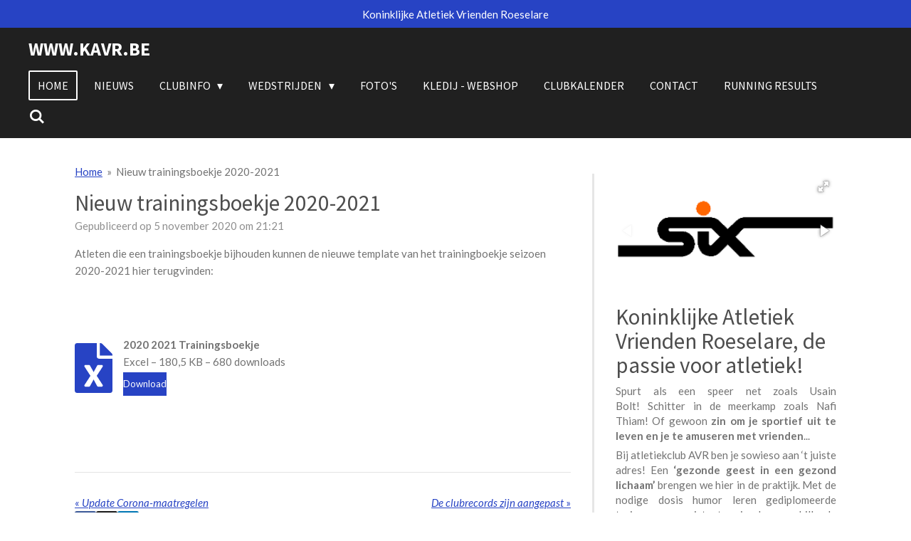

--- FILE ---
content_type: text/html; charset=UTF-8
request_url: https://www.kavr-atletiek.be/533165_nieuw-trainingsboekje-2020-2021
body_size: 15751
content:
<!DOCTYPE html>
<html lang="nl-BE">
    <head>
        <meta http-equiv="Content-Type" content="text/html; charset=utf-8">
        <meta name="viewport" content="width=device-width, initial-scale=1.0, maximum-scale=5.0">
        <meta http-equiv="X-UA-Compatible" content="IE=edge">
        <link rel="canonical" href="https://www.kavr-atletiek.be/533165_nieuw-trainingsboekje-2020-2021">
        <link rel="sitemap" type="application/xml" href="https://www.kavr-atletiek.be/sitemap.xml">
        <meta property="og:title" content="Nieuw trainingsboekje 2020-2021 | Koninklijke Atletiek Vrienden Roeselare">
        <meta property="og:url" content="https://www.kavr-atletiek.be/533165_nieuw-trainingsboekje-2020-2021">
        <base href="https://www.kavr-atletiek.be/">
        <meta name="description" property="og:description" content="Atleten die een trainingsboekje bijhouden kunnen de nieuwe template van het trainingboekje seizoen 2020-2021 hier terugvinden: ">
                <script nonce="ac1ed4e75811df32407f4ded894d8925">
            
            window.JOUWWEB = window.JOUWWEB || {};
            window.JOUWWEB.application = window.JOUWWEB.application || {};
            window.JOUWWEB.application = {"backends":[{"domain":"jouwweb.nl","freeDomain":"jouwweb.site"},{"domain":"webador.com","freeDomain":"webadorsite.com"},{"domain":"webador.de","freeDomain":"webadorsite.com"},{"domain":"webador.fr","freeDomain":"webadorsite.com"},{"domain":"webador.es","freeDomain":"webadorsite.com"},{"domain":"webador.it","freeDomain":"webadorsite.com"},{"domain":"jouwweb.be","freeDomain":"jouwweb.site"},{"domain":"webador.ie","freeDomain":"webadorsite.com"},{"domain":"webador.co.uk","freeDomain":"webadorsite.com"},{"domain":"webador.at","freeDomain":"webadorsite.com"},{"domain":"webador.be","freeDomain":"webadorsite.com"},{"domain":"webador.ch","freeDomain":"webadorsite.com"},{"domain":"webador.ch","freeDomain":"webadorsite.com"},{"domain":"webador.mx","freeDomain":"webadorsite.com"},{"domain":"webador.com","freeDomain":"webadorsite.com"},{"domain":"webador.dk","freeDomain":"webadorsite.com"},{"domain":"webador.se","freeDomain":"webadorsite.com"},{"domain":"webador.no","freeDomain":"webadorsite.com"},{"domain":"webador.fi","freeDomain":"webadorsite.com"},{"domain":"webador.ca","freeDomain":"webadorsite.com"},{"domain":"webador.ca","freeDomain":"webadorsite.com"},{"domain":"webador.pl","freeDomain":"webadorsite.com"},{"domain":"webador.com.au","freeDomain":"webadorsite.com"},{"domain":"webador.nz","freeDomain":"webadorsite.com"}],"editorLocale":"nl-BE","editorTimezone":"Europe\/Amsterdam","editorLanguage":"nl","analytics4TrackingId":"G-E6PZPGE4QM","analyticsDimensions":[],"backendDomain":"www.jouwweb.nl","backendShortDomain":"jouwweb.nl","backendKey":"jouwweb-nl","freeWebsiteDomain":"jouwweb.site","noSsl":false,"build":{"reference":"dabeacf"},"linkHostnames":["www.jouwweb.nl","www.webador.com","www.webador.de","www.webador.fr","www.webador.es","www.webador.it","www.jouwweb.be","www.webador.ie","www.webador.co.uk","www.webador.at","www.webador.be","www.webador.ch","fr.webador.ch","www.webador.mx","es.webador.com","www.webador.dk","www.webador.se","www.webador.no","www.webador.fi","www.webador.ca","fr.webador.ca","www.webador.pl","www.webador.com.au","www.webador.nz"],"assetsUrl":"https:\/\/assets.jwwb.nl","loginUrl":"https:\/\/www.jouwweb.nl\/inloggen","publishUrl":"https:\/\/www.jouwweb.nl\/v2\/website\/1024653\/publish-proxy","adminUserOrIp":false,"pricing":{"plans":{"lite":{"amount":"700","currency":"EUR"},"pro":{"amount":"1200","currency":"EUR"},"business":{"amount":"2400","currency":"EUR"}},"yearlyDiscount":{"price":{"amount":"0","currency":"EUR"},"ratio":0,"percent":"0%","discountPrice":{"amount":"0","currency":"EUR"},"termPricePerMonth":{"amount":"0","currency":"EUR"},"termPricePerYear":{"amount":"0","currency":"EUR"}}},"hcUrl":{"add-product-variants":"https:\/\/help.jouwweb.nl\/hc\/nl\/articles\/28594307773201","basic-vs-advanced-shipping":"https:\/\/help.jouwweb.nl\/hc\/nl\/articles\/28594268794257","html-in-head":"https:\/\/help.jouwweb.nl\/hc\/nl\/articles\/28594336422545","link-domain-name":"https:\/\/help.jouwweb.nl\/hc\/nl\/articles\/28594325307409","optimize-for-mobile":"https:\/\/help.jouwweb.nl\/hc\/nl\/articles\/28594312927121","seo":"https:\/\/help.jouwweb.nl\/hc\/nl\/sections\/28507243966737","transfer-domain-name":"https:\/\/help.jouwweb.nl\/hc\/nl\/articles\/28594325232657","website-not-secure":"https:\/\/help.jouwweb.nl\/hc\/nl\/articles\/28594252935825"}};
            window.JOUWWEB.brand = {"type":"jouwweb","name":"JouwWeb","domain":"JouwWeb.nl","supportEmail":"support@jouwweb.nl"};
                    
                window.JOUWWEB = window.JOUWWEB || {};
                window.JOUWWEB.websiteRendering = {"locale":"nl-BE","timezone":"Europe\/Amsterdam","routes":{"api\/upload\/product-field":"\/_api\/upload\/product-field","checkout\/cart":"\/winkelwagen","payment":"\/bestelling-afronden\/:publicOrderId","payment\/forward":"\/bestelling-afronden\/:publicOrderId\/forward","public-order":"\/bestelling\/:publicOrderId","checkout\/authorize":"\/winkelwagen\/authorize\/:gateway","wishlist":"\/verlanglijst"}};
                                                    window.JOUWWEB.website = {"id":1024653,"locale":"nl-BE","enabled":true,"title":"Koninklijke Atletiek Vrienden Roeselare","hasTitle":true,"roleOfLoggedInUser":null,"ownerLocale":"nl-BE","plan":"business","freeWebsiteDomain":"jouwweb.site","backendKey":"jouwweb-be","currency":"EUR","defaultLocale":"nl-BE","url":"https:\/\/www.kavr-atletiek.be\/","homepageSegmentId":6240335,"category":"website","isOffline":false,"isPublished":true,"locales":["nl-BE"],"allowed":{"ads":false,"credits":true,"externalLinks":true,"slideshow":true,"customDefaultSlideshow":true,"hostedAlbums":true,"moderators":true,"mailboxQuota":10,"statisticsVisitors":true,"statisticsDetailed":true,"statisticsMonths":-1,"favicon":true,"password":true,"freeDomains":2,"freeMailAccounts":10,"canUseLanguages":false,"fileUpload":true,"legacyFontSize":false,"webshop":true,"products":-1,"imageText":false,"search":true,"audioUpload":true,"videoUpload":5000,"allowDangerousForms":false,"allowHtmlCode":true,"mobileBar":true,"sidebar":true,"poll":false,"allowCustomForms":true,"allowBusinessListing":true,"allowCustomAnalytics":true,"allowAccountingLink":true,"digitalProducts":true,"sitemapElement":false},"mobileBar":{"enabled":false,"theme":"accent","email":{"active":true},"location":{"active":true},"phone":{"active":true},"whatsapp":{"active":false},"social":{"active":false,"network":"facebook"}},"webshop":{"enabled":true,"currency":"EUR","taxEnabled":false,"taxInclusive":true,"vatDisclaimerVisible":false,"orderNotice":"<p>Indien u speciale wensen heeft kunt u deze doorgeven via het Opmerkingen-veld in de laatste stap.<\/p>","orderConfirmation":"<p>Hartelijk bedankt voor uw bestelling! U ontvangt zo spoedig mogelijk bericht van ons over de afhandeling van uw bestelling.<\/p>","freeShipping":false,"freeShippingAmount":"0.00","shippingDisclaimerVisible":false,"pickupAllowed":true,"couponAllowed":false,"detailsPageAvailable":true,"socialMediaVisible":false,"termsPage":4076195,"termsPageUrl":"\/clubinfo\/lid-worden-1\/wedstrijdatleet-135-euro\/het-preventief-sportmedisch-onderzoek","extraTerms":null,"pricingVisible":true,"orderButtonVisible":true,"shippingAdvanced":false,"shippingAdvancedBackEnd":false,"soldOutVisible":true,"backInStockNotificationEnabled":false,"canAddProducts":true,"nextOrderNumber":52,"allowedServicePoints":[],"sendcloudConfigured":false,"sendcloudFallbackPublicKey":"a3d50033a59b4a598f1d7ce7e72aafdf","taxExemptionAllowed":true,"invoiceComment":null,"emptyCartVisible":false,"minimumOrderPrice":null,"productNumbersEnabled":false,"wishlistEnabled":false,"hideTaxOnCart":false},"isTreatedAsWebshop":true};                            window.JOUWWEB.cart = {"products":[],"coupon":null,"shippingCountryCode":null,"shippingChoice":null,"breakdown":[]};                            window.JOUWWEB.scripts = ["website-rendering\/webshop","fotorama"];                        window.parent.JOUWWEB.colorPalette = window.JOUWWEB.colorPalette;
        </script>
                <title>Nieuw trainingsboekje 2020-2021 | Koninklijke Atletiek Vrienden Roeselare</title>
                                            <link href="https://primary.jwwb.nl/public/v/f/w/temp-juusmnamxxytiybjgqfc/touch-icon-iphone.png?bust=1549378601" rel="apple-touch-icon" sizes="60x60">                                                <link href="https://primary.jwwb.nl/public/v/f/w/temp-juusmnamxxytiybjgqfc/touch-icon-ipad.png?bust=1549378601" rel="apple-touch-icon" sizes="76x76">                                                <link href="https://primary.jwwb.nl/public/v/f/w/temp-juusmnamxxytiybjgqfc/touch-icon-iphone-retina.png?bust=1549378601" rel="apple-touch-icon" sizes="120x120">                                                <link href="https://primary.jwwb.nl/public/v/f/w/temp-juusmnamxxytiybjgqfc/touch-icon-ipad-retina.png?bust=1549378601" rel="apple-touch-icon" sizes="152x152">                                                <link href="https://primary.jwwb.nl/public/v/f/w/temp-juusmnamxxytiybjgqfc/favicon.png?bust=1549378601" rel="shortcut icon">                                                <link href="https://primary.jwwb.nl/public/v/f/w/temp-juusmnamxxytiybjgqfc/favicon.png?bust=1549378601" rel="icon">                                        <meta property="og:image" content="https&#x3A;&#x2F;&#x2F;primary.jwwb.nl&#x2F;public&#x2F;v&#x2F;f&#x2F;w&#x2F;temp-juusmnamxxytiybjgqfc&#x2F;96wldd&#x2F;recreanten.png">
                    <meta property="og:image" content="https&#x3A;&#x2F;&#x2F;primary.jwwb.nl&#x2F;public&#x2F;v&#x2F;f&#x2F;w&#x2F;temp-juusmnamxxytiybjgqfc&#x2F;tr0ims&#x2F;Crosscup.jpg">
                                    <meta name="twitter:card" content="summary_large_image">
                        <meta property="twitter:image" content="https&#x3A;&#x2F;&#x2F;primary.jwwb.nl&#x2F;public&#x2F;v&#x2F;f&#x2F;w&#x2F;temp-juusmnamxxytiybjgqfc&#x2F;96wldd&#x2F;recreanten.png">
                                                    <script src="https://www.google.com/recaptcha/enterprise.js?hl=nl&amp;render=explicit" nonce="ac1ed4e75811df32407f4ded894d8925" data-turbo-track="reload"></script>
<script src="https://plausible.io/js/script.manual.js" nonce="ac1ed4e75811df32407f4ded894d8925" data-turbo-track="reload" defer data-domain="shard3.jouwweb.nl"></script>
<link rel="stylesheet" type="text/css" href="https://gfonts.jwwb.nl/css?display=fallback&amp;family=Lato%3A400%2C700%2C400italic%2C700italic%7CSource+Sans+Pro%3A400%2C700%2C400italic%2C700italic" nonce="ac1ed4e75811df32407f4ded894d8925" data-turbo-track="dynamic">
<script src="https://assets.jwwb.nl/assets/build/website-rendering/nl-BE.js?bust=d3785ddf4b6b2d1fb1dc" nonce="ac1ed4e75811df32407f4ded894d8925" data-turbo-track="reload" defer></script>
<script src="https://assets.jwwb.nl/assets/website-rendering/runtime.cee983c75391f900fb05.js?bust=4ce5de21b577bc4120dd" nonce="ac1ed4e75811df32407f4ded894d8925" data-turbo-track="reload" defer></script>
<script src="https://assets.jwwb.nl/assets/website-rendering/812.881ee67943804724d5af.js?bust=78ab7ad7d6392c42d317" nonce="ac1ed4e75811df32407f4ded894d8925" data-turbo-track="reload" defer></script>
<script src="https://assets.jwwb.nl/assets/website-rendering/main.5cc2a9179e0462270809.js?bust=47fa63093185ee0400ae" nonce="ac1ed4e75811df32407f4ded894d8925" data-turbo-track="reload" defer></script>
<link rel="preload" href="https://assets.jwwb.nl/assets/website-rendering/styles.c611799110a447e67981.css?bust=226f06dc4f39cd5a64cc" as="style">
<link rel="preload" href="https://assets.jwwb.nl/assets/website-rendering/fonts/icons-website-rendering/font/website-rendering.woff2?bust=bd2797014f9452dadc8e" as="font" crossorigin>
<link rel="preconnect" href="https://gfonts.jwwb.nl">
<link rel="stylesheet" type="text/css" href="https://assets.jwwb.nl/assets/website-rendering/styles.c611799110a447e67981.css?bust=226f06dc4f39cd5a64cc" nonce="ac1ed4e75811df32407f4ded894d8925" data-turbo-track="dynamic">
<link rel="preconnect" href="https://assets.jwwb.nl">
<link rel="stylesheet" type="text/css" href="https://primary.jwwb.nl/public/v/f/w/temp-juusmnamxxytiybjgqfc/style.css?bust=1768854296" nonce="ac1ed4e75811df32407f4ded894d8925" data-turbo-track="dynamic">    </head>
    <body
        id="top"
        class="jw-is-no-slideshow jw-header-is-text jw-is-segment-post jw-is-frontend jw-is-sidebar jw-is-messagebar jw-is-no-touch-device jw-is-no-mobile"
                                    data-jouwweb-page="533165"
                                                data-jouwweb-segment-id="533165"
                                                data-jouwweb-segment-type="post"
                                                data-template-threshold="960"
                                                data-template-name="concert-banner&#x7C;barber"
                            itemscope
        itemtype="https://schema.org/NewsArticle"
    >
                                    <meta itemprop="url" content="https://www.kavr-atletiek.be/533165_nieuw-trainingsboekje-2020-2021">
        <a href="#main-content" class="jw-skip-link">
            Ga direct naar de hoofdinhoud        </a>
        <div class="jw-background"></div>
        <div class="jw-body">
            <div class="jw-mobile-menu jw-mobile-is-text js-mobile-menu">
            <button
            type="button"
            class="jw-mobile-menu__button jw-mobile-toggle"
            aria-label="Open / sluit menu"
        >
            <span class="jw-icon-burger"></span>
        </button>
        <div class="jw-mobile-header jw-mobile-header--text">
        <a            class="jw-mobile-header-content"
                            href="/"
                        >
                                        <div class="jw-mobile-text">
                    www.kavr.be                </div>
                    </a>
    </div>

        <a
        href="/winkelwagen"
        class="jw-mobile-menu__button jw-mobile-header-cart jw-mobile-header-cart--hidden jw-mobile-menu__button--dummy"
        aria-label="Bekijk winkelwagen"
    >
        <span class="jw-icon-badge-wrapper">
            <span class="website-rendering-icon-basket" aria-hidden="true"></span>
            <span class="jw-icon-badge hidden" aria-hidden="true"></span>
        </span>
    </a>
    
    </div>
    <div class="jw-mobile-menu-search jw-mobile-menu-search--hidden">
        <form
            action="/zoeken"
            method="get"
            class="jw-mobile-menu-search__box"
        >
            <input
                type="text"
                name="q"
                value=""
                placeholder="Zoeken..."
                class="jw-mobile-menu-search__input"
                aria-label="Zoeken"
            >
            <button type="submit" class="jw-btn jw-btn--style-flat jw-mobile-menu-search__button" aria-label="Zoeken">
                <span class="website-rendering-icon-search" aria-hidden="true"></span>
            </button>
            <button type="button" class="jw-btn jw-btn--style-flat jw-mobile-menu-search__button js-cancel-search" aria-label="Zoekopdracht annuleren">
                <span class="website-rendering-icon-cancel" aria-hidden="true"></span>
            </button>
        </form>
    </div>
            <header class="header-wrap js-topbar-content-container js-fixed-header-container">
    <div class="message-bar message-bar--accent"><div class="message-bar__container"><p class="message-bar-text">Koninklijke Atletiek Vrienden Roeselare</p></div></div>    <div class="header-wrap__inner">
        <div class="header">
            <div class="jw-header-logo">
        <div
    class="jw-header jw-header-title-container jw-header-text jw-header-text-toggle"
    data-stylable="true"
>
    <a        id="jw-header-title"
        class="jw-header-title"
                    href="/"
            >
        www.kavr.be    </a>
</div>
</div>
        </div>
        <nav class="menu jw-menu-copy">
            <ul
    id="jw-menu"
    class="jw-menu jw-menu-horizontal"
            >
            <li
    class="jw-menu-item jw-menu-is-active"
>
        <a        class="jw-menu-link js-active-menu-item"
        href="/"                                            data-page-link-id="6240335"
                            >
                <span class="">
            Home        </span>
            </a>
                </li>
            <li
    class="jw-menu-item"
>
        <a        class="jw-menu-link"
        href="/nieuws"                                            data-page-link-id="3928986"
                            >
                <span class="">
            Nieuws        </span>
            </a>
                </li>
            <li
    class="jw-menu-item jw-menu-has-submenu"
>
        <a        class="jw-menu-link"
        href="/clubinfo"                                            data-page-link-id="3928678"
                            >
                <span class="">
            Clubinfo        </span>
                    <span class="jw-arrow jw-arrow-toplevel"></span>
            </a>
                    <ul
            class="jw-submenu"
                    >
                            <li
    class="jw-menu-item"
>
        <a        class="jw-menu-link"
        href="/clubinfo/algemene-info"                                            data-page-link-id="3932188"
                            >
                <span class="">
            Algemene info        </span>
            </a>
                </li>
                            <li
    class="jw-menu-item"
>
        <a        class="jw-menu-link"
        href="/clubinfo/lid-worden-1"                                            data-page-link-id="3932189"
                            >
                <span class="">
            Lid worden        </span>
            </a>
                </li>
                            <li
    class="jw-menu-item"
>
        <a        class="jw-menu-link"
        href="/clubinfo/trainingen"                                            data-page-link-id="3932193"
                            >
                <span class="">
            Trainingen        </span>
            </a>
                </li>
                            <li
    class="jw-menu-item"
>
        <a        class="jw-menu-link"
        href="/clubinfo/trainers"                                            data-page-link-id="3974037"
                            >
                <span class="">
            Trainers        </span>
            </a>
                </li>
                            <li
    class="jw-menu-item"
>
        <a        class="jw-menu-link"
        href="/clubinfo/recreanten"                                            data-page-link-id="6240505"
                            >
                <span class="">
            Recreanten        </span>
            </a>
                </li>
                            <li
    class="jw-menu-item"
>
        <a        class="jw-menu-link"
        href="/clubinfo/start-to-run-1"                                            data-page-link-id="3932198"
                            >
                <span class="">
            Start-to-run        </span>
            </a>
                </li>
                            <li
    class="jw-menu-item"
>
        <a        class="jw-menu-link"
        href="/clubinfo/bestuur"                                            data-page-link-id="3974281"
                            >
                <span class="">
            Bestuur        </span>
            </a>
                </li>
                            <li
    class="jw-menu-item"
>
        <a        class="jw-menu-link"
        href="/clubinfo/clubrecords"                                            data-page-link-id="4087718"
                            >
                <span class="">
            Clubrecords        </span>
            </a>
                </li>
                    </ul>
        </li>
            <li
    class="jw-menu-item jw-menu-has-submenu"
>
        <a        class="jw-menu-link"
        href="/wedstrijden"                                            data-page-link-id="3974115"
                            >
                <span class="">
            Wedstrijden        </span>
                    <span class="jw-arrow jw-arrow-toplevel"></span>
            </a>
                    <ul
            class="jw-submenu"
                    >
                            <li
    class="jw-menu-item"
>
        <a        class="jw-menu-link"
        href="/wedstrijden/eigen-organisaties"                                            data-page-link-id="3984218"
                            >
                <span class="">
            Eigen organisaties        </span>
            </a>
                </li>
                            <li
    class="jw-menu-item"
>
        <a        class="jw-menu-link"
        href="/wedstrijden/uitslagen-avr-atleten"                                            data-page-link-id="6955255"
                            >
                <span class="">
            Uitslagen AVR atleten        </span>
            </a>
                </li>
                            <li
    class="jw-menu-item"
>
        <a        class="jw-menu-link"
        href="http://www.sport.be/crosscup/nl/roeselare/"                    target="_blank"
                            rel="noopener"
                                            data-link-id="3984216"
                    >
                <span class="">
            Crosscup        </span>
            </a>
                </li>
                            <li
    class="jw-menu-item"
>
        <a        class="jw-menu-link"
        href="https://westlaanrun.jouwweb.be/"                    target="_blank"
                            rel="noopener"
                                            data-link-id="4331124"
                    >
                <span class="">
            AVR-Run        </span>
            </a>
                </li>
                            <li
    class="jw-menu-item"
>
        <a        class="jw-menu-link"
        href="/wedstrijden/kangoeroes-en-benjamins"                                            data-page-link-id="7720454"
                            >
                <span class="">
            Kangoeroes en benjamins        </span>
            </a>
                </li>
                    </ul>
        </li>
            <li
    class="jw-menu-item"
>
        <a        class="jw-menu-link"
        href="/foto-s"                                            data-page-link-id="4047510"
                            >
                <span class="">
            Foto&#039;s        </span>
            </a>
                </li>
            <li
    class="jw-menu-item"
>
        <a        class="jw-menu-link"
        href="/kledij-webshop"                                            data-page-link-id="4090660"
                            >
                <span class="">
            Kledij - Webshop        </span>
            </a>
                </li>
            <li
    class="jw-menu-item"
>
        <a        class="jw-menu-link"
        href="/clubkalender"                                            data-page-link-id="4076116"
                            >
                <span class="">
            clubkalender        </span>
            </a>
                </li>
            <li
    class="jw-menu-item"
>
        <a        class="jw-menu-link"
        href="/contact"                                            data-page-link-id="4087735"
                            >
                <span class="">
            Contact        </span>
            </a>
                </li>
            <li
    class="jw-menu-item"
>
        <a        class="jw-menu-link"
        href="https://www.runningresults.be/"                    target="_blank"
                            rel="noopener"
                                            data-link-id="6667707"
                    >
                <span class="">
            Running Results        </span>
            </a>
                </li>
            <li
    class="jw-menu-item jw-menu-search-item"
>
        <button        class="jw-menu-link jw-menu-link--icon jw-text-button"
                                                                    title="Zoeken"
            >
                                <span class="website-rendering-icon-search"></span>
                            <span class="hidden-desktop-horizontal-menu">
            Zoeken        </span>
            </button>
                
            <div class="jw-popover-container jw-popover-container--inline is-hidden">
                <div class="jw-popover-backdrop"></div>
                <div class="jw-popover">
                    <div class="jw-popover__arrow"></div>
                    <div class="jw-popover__content jw-section-white">
                        <form  class="jw-search" action="/zoeken" method="get">
                            
                            <input class="jw-search__input" type="text" name="q" value="" placeholder="Zoeken..." aria-label="Zoeken" >
                            <button class="jw-search__submit" type="submit" aria-label="Zoeken">
                                <span class="website-rendering-icon-search" aria-hidden="true"></span>
                            </button>
                        </form>
                    </div>
                </div>
            </div>
                        </li>
            <li
    class="jw-menu-item js-menu-cart-item jw-menu-cart-item--hidden"
>
        <a        class="jw-menu-link jw-menu-link--icon"
        href="/winkelwagen"                                                            title="Winkelwagen"
            >
                                    <span class="jw-icon-badge-wrapper">
                        <span class="website-rendering-icon-basket"></span>
                                            <span class="jw-icon-badge hidden">
                    0                </span>
                            <span class="hidden-desktop-horizontal-menu">
            Winkelwagen        </span>
            </a>
                </li>
    
    </ul>

    <script nonce="ac1ed4e75811df32407f4ded894d8925" id="jw-mobile-menu-template" type="text/template">
        <ul id="jw-menu" class="jw-menu jw-menu-horizontal">
                            <li
    class="jw-menu-item jw-menu-search-item"
>
                
                 <li class="jw-menu-item jw-mobile-menu-search-item">
                    <form class="jw-search" action="/zoeken" method="get">
                        <input class="jw-search__input" type="text" name="q" value="" placeholder="Zoeken..." aria-label="Zoeken">
                        <button class="jw-search__submit" type="submit" aria-label="Zoeken">
                            <span class="website-rendering-icon-search" aria-hidden="true"></span>
                        </button>
                    </form>
                </li>
                        </li>
                            <li
    class="jw-menu-item jw-menu-is-active"
>
        <a        class="jw-menu-link js-active-menu-item"
        href="/"                                            data-page-link-id="6240335"
                            >
                <span class="">
            Home        </span>
            </a>
                </li>
                            <li
    class="jw-menu-item"
>
        <a        class="jw-menu-link"
        href="/nieuws"                                            data-page-link-id="3928986"
                            >
                <span class="">
            Nieuws        </span>
            </a>
                </li>
                            <li
    class="jw-menu-item jw-menu-has-submenu"
>
        <a        class="jw-menu-link"
        href="/clubinfo"                                            data-page-link-id="3928678"
                            >
                <span class="">
            Clubinfo        </span>
                    <span class="jw-arrow jw-arrow-toplevel"></span>
            </a>
                    <ul
            class="jw-submenu"
                    >
                            <li
    class="jw-menu-item"
>
        <a        class="jw-menu-link"
        href="/clubinfo/algemene-info"                                            data-page-link-id="3932188"
                            >
                <span class="">
            Algemene info        </span>
            </a>
                </li>
                            <li
    class="jw-menu-item"
>
        <a        class="jw-menu-link"
        href="/clubinfo/lid-worden-1"                                            data-page-link-id="3932189"
                            >
                <span class="">
            Lid worden        </span>
            </a>
                </li>
                            <li
    class="jw-menu-item"
>
        <a        class="jw-menu-link"
        href="/clubinfo/trainingen"                                            data-page-link-id="3932193"
                            >
                <span class="">
            Trainingen        </span>
            </a>
                </li>
                            <li
    class="jw-menu-item"
>
        <a        class="jw-menu-link"
        href="/clubinfo/trainers"                                            data-page-link-id="3974037"
                            >
                <span class="">
            Trainers        </span>
            </a>
                </li>
                            <li
    class="jw-menu-item"
>
        <a        class="jw-menu-link"
        href="/clubinfo/recreanten"                                            data-page-link-id="6240505"
                            >
                <span class="">
            Recreanten        </span>
            </a>
                </li>
                            <li
    class="jw-menu-item"
>
        <a        class="jw-menu-link"
        href="/clubinfo/start-to-run-1"                                            data-page-link-id="3932198"
                            >
                <span class="">
            Start-to-run        </span>
            </a>
                </li>
                            <li
    class="jw-menu-item"
>
        <a        class="jw-menu-link"
        href="/clubinfo/bestuur"                                            data-page-link-id="3974281"
                            >
                <span class="">
            Bestuur        </span>
            </a>
                </li>
                            <li
    class="jw-menu-item"
>
        <a        class="jw-menu-link"
        href="/clubinfo/clubrecords"                                            data-page-link-id="4087718"
                            >
                <span class="">
            Clubrecords        </span>
            </a>
                </li>
                    </ul>
        </li>
                            <li
    class="jw-menu-item jw-menu-has-submenu"
>
        <a        class="jw-menu-link"
        href="/wedstrijden"                                            data-page-link-id="3974115"
                            >
                <span class="">
            Wedstrijden        </span>
                    <span class="jw-arrow jw-arrow-toplevel"></span>
            </a>
                    <ul
            class="jw-submenu"
                    >
                            <li
    class="jw-menu-item"
>
        <a        class="jw-menu-link"
        href="/wedstrijden/eigen-organisaties"                                            data-page-link-id="3984218"
                            >
                <span class="">
            Eigen organisaties        </span>
            </a>
                </li>
                            <li
    class="jw-menu-item"
>
        <a        class="jw-menu-link"
        href="/wedstrijden/uitslagen-avr-atleten"                                            data-page-link-id="6955255"
                            >
                <span class="">
            Uitslagen AVR atleten        </span>
            </a>
                </li>
                            <li
    class="jw-menu-item"
>
        <a        class="jw-menu-link"
        href="http://www.sport.be/crosscup/nl/roeselare/"                    target="_blank"
                            rel="noopener"
                                            data-link-id="3984216"
                    >
                <span class="">
            Crosscup        </span>
            </a>
                </li>
                            <li
    class="jw-menu-item"
>
        <a        class="jw-menu-link"
        href="https://westlaanrun.jouwweb.be/"                    target="_blank"
                            rel="noopener"
                                            data-link-id="4331124"
                    >
                <span class="">
            AVR-Run        </span>
            </a>
                </li>
                            <li
    class="jw-menu-item"
>
        <a        class="jw-menu-link"
        href="/wedstrijden/kangoeroes-en-benjamins"                                            data-page-link-id="7720454"
                            >
                <span class="">
            Kangoeroes en benjamins        </span>
            </a>
                </li>
                    </ul>
        </li>
                            <li
    class="jw-menu-item"
>
        <a        class="jw-menu-link"
        href="/foto-s"                                            data-page-link-id="4047510"
                            >
                <span class="">
            Foto&#039;s        </span>
            </a>
                </li>
                            <li
    class="jw-menu-item"
>
        <a        class="jw-menu-link"
        href="/kledij-webshop"                                            data-page-link-id="4090660"
                            >
                <span class="">
            Kledij - Webshop        </span>
            </a>
                </li>
                            <li
    class="jw-menu-item"
>
        <a        class="jw-menu-link"
        href="/clubkalender"                                            data-page-link-id="4076116"
                            >
                <span class="">
            clubkalender        </span>
            </a>
                </li>
                            <li
    class="jw-menu-item"
>
        <a        class="jw-menu-link"
        href="/contact"                                            data-page-link-id="4087735"
                            >
                <span class="">
            Contact        </span>
            </a>
                </li>
                            <li
    class="jw-menu-item"
>
        <a        class="jw-menu-link"
        href="https://www.runningresults.be/"                    target="_blank"
                            rel="noopener"
                                            data-link-id="6667707"
                    >
                <span class="">
            Running Results        </span>
            </a>
                </li>
            
                    </ul>
    </script>
        </nav>
    </div>
</header>
<script nonce="ac1ed4e75811df32407f4ded894d8925">
    JOUWWEB.templateConfig = {
        header: {
            selector: '.header-wrap__inner',
            mobileSelector: '.jw-mobile-menu',
            updatePusher: function (topHeight) {
                var $sliderStyle = $('#sliderStyle');

                if ($sliderStyle.length === 0) {
                    $sliderStyle = $('<style />')
                        .attr('id', 'sliderStyle')
                        .appendTo(document.body);
                }

                // Header height without mobile bar
                var headerHeight = $('.header-wrap__inner').outerHeight();

                var paddingTop = topHeight;
                var paddingBottom = Math.min(headerHeight * (2/3), 60);
                $sliderStyle.html(
                    '.jw-slideshow-slide-content {' +
                    '    padding-top: ' + paddingTop + 'px;' +
                    '    padding-bottom: ' + paddingBottom + 'px;' +
                    '}' +
                    '.bx-controls-direction {' +
                    '    margin-top: ' + ((paddingTop - paddingBottom) / 2) + 'px;' +
                    '}'
                );

                // make sure slider also gets correct height (because of the added padding)
                $('.jw-slideshow-slide[aria-hidden=false]').each(function (index) {
                    var $this = $(this);
                    topHeight = $this.outerHeight() > topHeight ? $this.outerHeight() : topHeight;
                    $this.closest('.bx-viewport').css({
                        height: topHeight + 'px',
                    });
                });

                // If a page has a message-bar, offset the mobile nav.
                const $messageBar = $('.message-bar');
                if ($messageBar.length > 0) {
                    $('.js-mobile-menu, .jw-menu-clone').css('top', $messageBar.outerHeight());
                }
            },
        },
        mainContentOffset: function () {
            const $body = $('body');

            function measureAffixedHeaderHeight() {
                const $headerWrap = $('.header-wrap');
                const $headerWrapInner = $('.header-wrap__inner');

                // Early return if header is already affixed
                if ($body.hasClass('jw-is-header-affix')) {
                    return $headerWrap.height();
                }

                // Switch to affixed header (without transition)
                $headerWrapInner.css('transition', 'none');
                $body.addClass('jw-is-header-affix');

                // Measure affixed header height
                const headerHeight = $headerWrap.height();

                // Switch back to unaffixed header (without transition)
                $body.removeClass('jw-is-header-affix');
                $headerWrap.height(); // force reflow
                $headerWrapInner.css('transition', '');

                return headerHeight;
            }

            const headerHeight = measureAffixedHeaderHeight();
            return $('.main-content').offset().top - ($body.hasClass('jw-menu-is-mobile') ? 0 : headerHeight);
        },
    };
</script>
<div class="main-content">
    
<main id="main-content" class="block-content">
    <div data-section-name="content" class="jw-section jw-section-content jw-responsive">
        
<div class="jw-strip jw-strip--default jw-strip--style-color jw-strip--primary jw-strip--color-default jw-strip--padding-start"><div class="jw-strip__content-container"><div class="jw-strip__content jw-responsive">    
                        <nav class="jw-breadcrumbs" aria-label="Kruimelpad"><ol><li><a href="/" class="jw-breadcrumbs__link">Home</a></li><li><span class="jw-breadcrumbs__separator" aria-hidden="true">&raquo;</span><a href="/533165_nieuw-trainingsboekje-2020-2021" class="jw-breadcrumbs__link jw-breadcrumbs__link--current" aria-current="page">Nieuw trainingsboekje 2020-2021</a></li></ol></nav>
    <h1
        class="jw-heading jw-heading-130 heading__no-margin jw-news-page__heading-without-margin js-editor-open-settings"
        itemprop="headline"
    >
        Nieuw trainingsboekje 2020-2021    </h1>
            <div class="jw-news-page__meta js-editor-open-settings">
                                                    <meta itemprop="datePublished" content="2020-11-05T20:21:20+00:00">
                Gepubliceerd op 5 november 2020 om 21:21                                                                <span
            itemscope
            itemprop="publisher"
            itemtype="https://schema.org/Organization"
        ><meta
                    itemprop="url"
                    content="https://www.kavr-atletiek.be/"
                ><meta
                    itemprop="name"
                    content="Koninklijke Atletiek Vrienden Roeselare"
                ><span
            itemscope
            itemprop="logo"
            itemtype="https://schema.org/ImageObject"
        ><meta
                    itemprop="url"
                    content="https://primary.jwwb.nl/public/v/f/w/temp-juusmnamxxytiybjgqfc/9ed01f/logoAVR.png?enable-io=true&amp;enable=upscale&amp;height=60"
                ><meta
                    itemprop="width"
                    content="64"
                ><meta
                    itemprop="height"
                    content="60"
                ></span></span>                    </div>
    </div></div></div>
<div class="news-page-content-container">
    <div
    id="jw-element-96834564"
    data-jw-element-id="96834564"
        class="jw-tree-node jw-element jw-strip-root jw-tree-container jw-responsive jw-node-is-first-child jw-node-is-last-child"
>
    <div
    id="jw-element-343049397"
    data-jw-element-id="343049397"
        class="jw-tree-node jw-element jw-strip jw-tree-container jw-responsive jw-strip--default jw-strip--style-color jw-strip--color-default jw-strip--padding-both jw-node-is-first-child jw-strip--primary jw-node-is-last-child"
>
    <div class="jw-strip__content-container"><div class="jw-strip__content jw-responsive"><div
    id="jw-element-96834593"
    data-jw-element-id="96834593"
        class="jw-tree-node jw-element jw-image-text jw-node-is-first-child"
>
    <div class="jw-element-imagetext-text">
            <p>Atleten die een trainingsboekje bijhouden kunnen de nieuwe template van het trainingboekje seizoen 2020-2021 hier terugvinden:&nbsp;</p>    </div>
</div><div
    id="jw-element-96834801"
    data-jw-element-id="96834801"
        class="jw-tree-node jw-element jw-spacer"
>
    <div
    class="jw-element-spacer-container "
    style="height: 50px"
>
    </div>
</div><div
    id="jw-element-96834710"
    data-jw-element-id="96834710"
        class="jw-tree-node jw-element jw-download"
>
    <div class="jw-download-content jw-download-is-downloads jw-download-is-filetype">
    <a
        href="https://www.kavr-atletiek.be/_downloads/67f32cb421afdd4a5a9f77cab4fc6b58"
        class="jw-download-image js-download-link"
            >
        <svg aria-hidden="true" data-prefix="fas" data-icon="file-excel" class="svg-inline--fa fa-file-excel fa-w-12" role="img" xmlns="http://www.w3.org/2000/svg" viewBox="0 0 384 512"><path fill="currentColor" d="M224 136V0H24C10.7 0 0 10.7 0 24v464c0 13.3 10.7 24 24 24h336c13.3 0 24-10.7 24-24V160H248c-13.2 0-24-10.8-24-24zm60.1 106.5L224 336l60.1 93.5c5.1 8-.6 18.5-10.1 18.5h-34.9c-4.4 0-8.5-2.4-10.6-6.3C208.9 405.5 192 373 192 373c-6.4 14.8-10 20-36.6 68.8-2.1 3.9-6.1 6.3-10.5 6.3H110c-9.5 0-15.2-10.5-10.1-18.5l60.3-93.5-60.3-93.5c-5.2-8 .6-18.5 10.1-18.5h34.8c4.4 0 8.5 2.4 10.6 6.3 26.1 48.8 20 33.6 36.6 68.5 0 0 6.1-11.7 36.6-68.5 2.1-3.9 6.2-6.3 10.6-6.3H274c9.5-.1 15.2 10.4 10.1 18.4zM384 121.9v6.1H256V0h6.1c6.4 0 12.5 2.5 17 7l97.9 98c4.5 4.5 7 10.6 7 16.9z"></path></svg>    </a>
    <div class="jw-download-data">
        <div class="jw-download-title">2020 2021 Trainingsboekje</div>
        <div class="jw-download-details">
                            <span class="jw-download-mime">
                    Excel – 180,5 KB                </span>
                                        <span class="jw-download-downloads">
                        680 downloads                    </span>
                    </div>
        <div>
            <a
                href="https://www.kavr-atletiek.be/_downloads/67f32cb421afdd4a5a9f77cab4fc6b58"
                class="jw-download-button js-download-link jw-btn jw-btn--size-small"
                            >
                Download            </a>
        </div>
    </div>
        <script nonce="ac1ed4e75811df32407f4ded894d8925">
        window.downloadGaFunctions = window.downloadGaFunctions || {};
        window.downloadGaFunctions[96834710] = function() {
                    };
    </script>
</div>
</div><div
    id="jw-element-96834813"
    data-jw-element-id="96834813"
        class="jw-tree-node jw-element jw-spacer jw-node-is-last-child"
>
    <div
    class="jw-element-spacer-container "
    style="height: 50px"
>
    </div>
</div></div></div></div></div></div>

<div style="margin-top: .75em" class="jw-strip jw-strip--default jw-strip--style-color jw-strip--color-default"><div class="jw-strip__content-container"><div class="jw-strip__content jw-responsive">    <div class="jw-element-separator-padding">
        <hr class="jw-element-separator jw-text-background" />
    </div>
            <p class="jw-news-page-pagination">
                            <a
                    data-segment-type="post"
                    data-segment-id="530363"
                    class="js-jouwweb-segment jw-news-page-pagination__link jw-news-page-pagination__link--prev"
                    href="/530363_update-corona-maatregelen"
                >
                    &laquo;&nbsp;
                    <span class="hidden-md hidden-lg">Vorige</span>
                    <em class="hidden-xs hidden-sm">Update Corona-maatregelen </em>
                </a>
                                        <a
                    data-segment-type="post"
                    data-segment-id="535443"
                    class="js-jouwweb-segment jw-news-page-pagination__link jw-news-page-pagination__link--next"
                    href="/535443_de-clubrecords-zijn-aangepast"
                >
                    <em class="hidden-xs hidden-sm">De clubrecords zijn aangepast</em>
                    <span class="hidden-md hidden-lg">Volgende</span>
                    &nbsp;&raquo;
                </a>
                    </p>
    </div></div></div><div class="jw-strip jw-strip--default jw-strip--style-color jw-strip--color-default"><div class="jw-strip__content-container"><div class="jw-strip__content jw-responsive"><div
    id="jw-element-"
    data-jw-element-id=""
        class="jw-tree-node jw-element jw-social-share jw-node-is-first-child jw-node-is-last-child"
>
    <div class="jw-element-social-share" style="text-align: left">
    <div class="share-button-container share-button-container--buttons-mini share-button-container--align-left jw-element-content">
                                                                <a
                    class="share-button share-button--facebook jw-element-social-share-button jw-element-social-share-button-facebook "
                                            href=""
                        data-href-template="http://www.facebook.com/sharer/sharer.php?u=[url]"
                                                            rel="nofollow noopener noreferrer"
                    target="_blank"
                >
                    <span class="share-button__icon website-rendering-icon-facebook"></span>
                    <span class="share-button__label">Delen</span>
                </a>
                                                                            <a
                    class="share-button share-button--twitter jw-element-social-share-button jw-element-social-share-button-twitter "
                                            href=""
                        data-href-template="http://x.com/intent/post?text=[url]"
                                                            rel="nofollow noopener noreferrer"
                    target="_blank"
                >
                    <span class="share-button__icon website-rendering-icon-x-logo"></span>
                    <span class="share-button__label">Deel</span>
                </a>
                                                                            <a
                    class="share-button share-button--linkedin jw-element-social-share-button jw-element-social-share-button-linkedin "
                                            href=""
                        data-href-template="http://www.linkedin.com/shareArticle?mini=true&amp;url=[url]"
                                                            rel="nofollow noopener noreferrer"
                    target="_blank"
                >
                    <span class="share-button__icon website-rendering-icon-linkedin"></span>
                    <span class="share-button__label">Share</span>
                </a>
                                                                                        <a
                    class="share-button share-button--whatsapp jw-element-social-share-button jw-element-social-share-button-whatsapp  share-button--mobile-only"
                                            href=""
                        data-href-template="whatsapp://send?text=[url]"
                                                            rel="nofollow noopener noreferrer"
                    target="_blank"
                >
                    <span class="share-button__icon website-rendering-icon-whatsapp"></span>
                    <span class="share-button__label">Delen</span>
                </a>
                                    </div>
    </div>
</div></div></div></div><div class="jw-strip jw-strip--default jw-strip--style-color jw-strip--primary jw-strip--color-default jw-strip--padding-end"><div class="jw-strip__content-container"><div class="jw-strip__content jw-responsive"><div
    id="jw-element-96834565"
    data-jw-element-id="96834565"
        class="jw-tree-node jw-element jw-newsPostComment jw-node-is-first-child jw-node-is-last-child"
>
    <div class="jw-comment-module" data-container-id="533165">
            <div class="jw-comment-form-container">
            <h2>Reactie plaatsen</h2>
            <div class="jw-comment-form jw-form-container" data-parent-id="0">
    <form method="POST" name="comment">        <div class="jw-element-form-error jw-comment-error"></div>
        <div class="jw-element-form-group"><label for="name" class="jw-element-form-label">Naam *</label><div class="jw-element-form-content"><input type="text" name="name" id="name" maxlength="100" class="form-control&#x20;jw-element-form-input-text" value=""></div></div>        <div class="jw-element-form-group"><label for="email" class="jw-element-form-label">E-mailadres *</label><div class="jw-element-form-content"><input type="email" name="email" id="email" maxlength="200" class="form-control&#x20;jw-element-form-input-text" value=""></div></div>        <div class="jw-element-form-group"><label for="body" class="jw-element-form-label">Bericht *</label><div class="jw-element-form-content"><textarea name="body" id="body" maxlength="5000" class="form-control&#x20;jw-element-form-input-text"></textarea></div></div>        <div class="hidden"><label for="captcha" class="jw-element-form-label">Laat dit veld leeg *</label><div class="jw-element-form-content"><input type="text" name="captcha" id="captcha" class="form-control&#x20;jw-element-form-input-text" value=""></div></div>                                        <input type="hidden" name="captcha-response" data-sitekey="6Lf2k5ApAAAAAHnwq8755XMiirIOTY2Cw_UdHdfa" data-action="COMMENT" id="jwFormE6PfQu_captcha-response" value="">        <div
            class="jw-element-form-group captcha-form-group hidden"
            data-jw-controller="website--form--lazy-captcha-group"        >
            <div class="jw-element-form-content">
                <div class="captcha-widget" data-jw-controller="common--form--captcha-checkbox" data-common--form--captcha-checkbox-action-value="COMMENT" data-common--form--captcha-checkbox-sitekey-value="6Lf2k5ApAAAAAHnwq8755XMiirIOTY2Cw_UdHdfa"></div>                            </div>
        </div>
            <input type="hidden" name="comment-csrf-96834565-main" id="jwForm2xuTKC_comment-csrf-96834565-main" value="zxsxkMnQyLdfi9Tx">        <input type="hidden" name="action" id="jwForms9xj6N_action" value="new-comment">        <input type="hidden" name="element" id="jwFormWdTGnn_element" value="96834565">                <div class="jw-element-form-group"><div class="jw-element-form-content"><button type="submit" name="submit" id="jwFormts7yL2_submit" class="jw-btn jw-btn--size-small">Verstuur reactie</button></div></div>    </form></div>
        </div>
        <div
        class="jw-comments-container "
        data-number-of-comments="0"
        data-comments-per-page=""
    >
        <h2>Reacties</h2>
        <div class="jw-comments jw-comments-real">
                            <div>Er zijn geen reacties geplaatst.</div>
                    </div>
            </div>
    </div>
</div></div></div></div>            </div>
</main>
    <aside class="block-sidebar">
    <div
        data-section-name="sidebar"
        class="jw-section jw-section-sidebar jw-sidebar-toggle jw-responsive"
    >
                <div
    id="jw-element-94191520"
    data-jw-element-id="94191520"
        class="jw-tree-node jw-element jw-simple-root jw-tree-container jw-responsive jw-node-is-first-child jw-node-is-last-child"
>
    <div
    id="jw-element-94191504"
    data-jw-element-id="94191504"
        class="jw-tree-node jw-element jw-album-gallery jw-node-is-first-child"
>
    
    
        
    <div
        class="fotorama fotorama--align-left"
                data-allowfullscreen="true"
                    data-fit="contain"
            data-width="373"
            data-ratio="1.94"
            data-maxwidth="100%"
            data-nav=""
            data-navposition="top"
            data-thumbheight="50"
            data-transition="slide"
            data-autoplay="5000"
            data-captions=""
            data-swipe="true"
            >
                                <a
                href="https://primary.jwwb.nl/public/v/f/w/temp-juusmnamxxytiybjgqfc/6v64pp/logoSIX.png?enable-io=true&amp;fit=bounds&amp;width=373&amp;height=192"
                title="logoSIX.png"
                data-full="https://primary.jwwb.nl/public/v/f/w/temp-juusmnamxxytiybjgqfc/6v64pp/logoSIX.png"
                data-thumb="https://primary.jwwb.nl/public/v/f/w/temp-juusmnamxxytiybjgqfc/6v64pp/logoSIX.png?enable-io=true&amp;fit=bounds&amp;width=344&amp;height=100&amp;quality=40"
                data-thumbwidth="344"
                data-thumbheight="100"
                data-caption="logoSIX.png"
            ></a>
                                <a
                href="https://primary.jwwb.nl/public/v/f/w/temp-juusmnamxxytiybjgqfc/5l6uri/LogoDovy_20_NL.jpg?enable-io=true&amp;fit=bounds&amp;width=373&amp;height=192"
                title="LogoDovy_20_NL.jpg"
                data-full="https://primary.jwwb.nl/public/v/f/w/temp-juusmnamxxytiybjgqfc/5l6uri/LogoDovy_20_NL.jpg"
                data-thumb="https://primary.jwwb.nl/public/v/f/w/temp-juusmnamxxytiybjgqfc/5l6uri/LogoDovy_20_NL.jpg?enable-io=true&amp;fit=bounds&amp;width=330&amp;height=100&amp;quality=40"
                data-thumbwidth="330"
                data-thumbheight="100"
                data-caption="LogoDovy_20_NL.jpg"
            ></a>
                                <a
                href="https://primary.jwwb.nl/public/v/f/w/temp-juusmnamxxytiybjgqfc/cvxujc/stadroeselare.jpg?enable-io=true&amp;fit=bounds&amp;width=373&amp;height=192"
                title="stadroeselare.jpg"
                data-full="https://primary.jwwb.nl/public/v/f/w/temp-juusmnamxxytiybjgqfc/cvxujc/stadroeselare.jpg"
                data-thumb="https://primary.jwwb.nl/public/v/f/w/temp-juusmnamxxytiybjgqfc/cvxujc/stadroeselare.jpg?enable-io=true&amp;fit=bounds&amp;width=104&amp;height=100&amp;quality=40"
                data-thumbwidth="104"
                data-thumbheight="100"
                data-caption="stadroeselare.jpg"
            ></a>
                                <a
                href="https://primary.jwwb.nl/public/v/f/w/temp-juusmnamxxytiybjgqfc/g6elcf/Nieuwlogo_groot_kwartblauw.jpg?enable-io=true&amp;fit=bounds&amp;width=373&amp;height=192"
                title="Nieuwlogo_groot_kwartblauw.jpg"
                data-full="https://primary.jwwb.nl/public/v/f/w/temp-juusmnamxxytiybjgqfc/g6elcf/Nieuwlogo_groot_kwartblauw.jpg"
                data-thumb="https://primary.jwwb.nl/public/v/f/w/temp-juusmnamxxytiybjgqfc/g6elcf/Nieuwlogo_groot_kwartblauw.jpg?enable-io=true&amp;fit=bounds&amp;width=349&amp;height=100&amp;quality=40"
                data-thumbwidth="349"
                data-thumbheight="100"
                data-caption="Nieuwlogo_groot_kwartblauw.jpg"
            ></a>
                                <a
                href="https://primary.jwwb.nl/public/v/f/w/temp-juusmnamxxytiybjgqfc/logofoulon-high.jpg?enable-io=true&amp;fit=bounds&amp;width=373&amp;height=192"
                title="logofoulon-standard.jpg"
                data-full="https://primary.jwwb.nl/public/v/f/w/temp-juusmnamxxytiybjgqfc/logofoulon-high.jpg"
                data-thumb="https://primary.jwwb.nl/public/v/f/w/temp-juusmnamxxytiybjgqfc/logofoulon-high.jpg?enable-io=true&amp;fit=bounds&amp;width=100&amp;height=100&amp;quality=40"
                data-thumbwidth="100"
                data-thumbheight="100"
                data-caption="logofoulon-standard.jpg"
            ></a>
                                <a
                href="https://primary.jwwb.nl/public/v/f/w/temp-juusmnamxxytiybjgqfc/logo-etixx-high.png?enable-io=true&amp;fit=bounds&amp;width=373&amp;height=192"
                title="logo-etixx-standard.png"
                data-full="https://primary.jwwb.nl/public/v/f/w/temp-juusmnamxxytiybjgqfc/logo-etixx-high.png"
                data-thumb="https://primary.jwwb.nl/public/v/f/w/temp-juusmnamxxytiybjgqfc/logo-etixx-high.png?enable-io=true&amp;fit=bounds&amp;width=100&amp;height=100&amp;quality=40"
                data-thumbwidth="100"
                data-thumbheight="100"
                data-caption="logo-etixx-standard.png"
            ></a>
                                <a
                href="https://primary.jwwb.nl/public/v/f/w/temp-juusmnamxxytiybjgqfc/logo-avr-patato-machinery1024_1-high-ixmz7t.jpg?enable-io=true&amp;fit=bounds&amp;width=373&amp;height=192"
                title="logo-avr-patato-machinery1024_1-standard-9lok5a.jpg"
                data-full="https://primary.jwwb.nl/public/v/f/w/temp-juusmnamxxytiybjgqfc/logo-avr-patato-machinery1024_1-high-ixmz7t.jpg"
                data-thumb="https://primary.jwwb.nl/public/v/f/w/temp-juusmnamxxytiybjgqfc/logo-avr-patato-machinery1024_1-high-ixmz7t.jpg?enable-io=true&amp;fit=bounds&amp;width=160&amp;height=100&amp;quality=40"
                data-thumbwidth="160"
                data-thumbheight="100"
                data-caption="logo-avr-patato-machinery1024_1-standard-9lok5a.jpg"
            ></a>
                                <a
                href="https://primary.jwwb.nl/public/v/f/w/temp-juusmnamxxytiybjgqfc/maselis-high.jpg?enable-io=true&amp;fit=bounds&amp;width=373&amp;height=192"
                title="maselis-standard.jpg"
                data-full="https://primary.jwwb.nl/public/v/f/w/temp-juusmnamxxytiybjgqfc/maselis-high.jpg"
                data-thumb="https://primary.jwwb.nl/public/v/f/w/temp-juusmnamxxytiybjgqfc/maselis-high.jpg?enable-io=true&amp;fit=bounds&amp;width=275&amp;height=100&amp;quality=40"
                data-thumbwidth="275"
                data-thumbheight="100"
                data-caption="maselis-standard.jpg"
            ></a>
                                <a
                href="https://primary.jwwb.nl/public/v/f/w/temp-juusmnamxxytiybjgqfc/indusse-nk_2024-zonder-locaties-high.jpg?enable-io=true&amp;fit=bounds&amp;width=373&amp;height=192"
                title="indusse-nk_2024-zonder-locaties-standard.jpg"
                data-full="https://primary.jwwb.nl/public/v/f/w/temp-juusmnamxxytiybjgqfc/indusse-nk_2024-zonder-locaties-high.jpg"
                data-thumb="https://primary.jwwb.nl/public/v/f/w/temp-juusmnamxxytiybjgqfc/indusse-nk_2024-zonder-locaties-high.jpg?enable-io=true&amp;fit=bounds&amp;width=155&amp;height=100&amp;quality=40"
                data-thumbwidth="155"
                data-thumbheight="100"
                data-caption="indusse-nk_2024-zonder-locaties-standard.jpg"
            ></a>
            </div>
</div><div
    id="jw-element-94191502"
    data-jw-element-id="94191502"
        class="jw-tree-node jw-element jw-image-text"
>
    <div class="jw-element-imagetext-text">
            <h1 class="jw-heading-130">Koninklijke Atletiek Vrienden Roeselare, de passie voor atletiek!</h1>
<div class="" title="Page 2">
<div class="">
<div class="">
<div class="">
<p style="text-align: justify;"><span>Spurt als een speer net zoals Usain Bolt!&nbsp;</span><span>Schitter in de meerkamp zoals Nafi Thiam! </span><span>Of gewoon <strong>zin om je sportief uit te leven en je te amuseren met vrienden</strong>...</span></p>
<p style="text-align: justify;"><span>Bij atletiekclub AVR ben je sowieso aan &lsquo;t juiste adres! Een <strong>&lsquo;</strong></span><strong>gezonde geest in een gezond lichaam</strong><span><strong>&rsquo;</strong> brengen we hier in de praktijk. Met de nodige dosis humor leren gediplomeerde trainers en assistenten je de </span><span>verschillende takken </span><span>van deze <strong>boeiende sport</strong> kennen: verspringen, speerwerpen, lopen op korte en lange afstand,...</span></p>
<p><span>Alle informatie omtrent trainingen, afdelingen, inschrijven,... kan je terugvinden onder <a data-jwlink-type="page" data-jwlink-identifier="3928678" data-jwlink-title="Clubinfo" href="/clubinfo">CLUBINFO</a></span></p>
</div>
</div>
</div>
</div>    </div>
</div><div
    id="jw-element-94191509"
    data-jw-element-id="94191509"
        class="jw-tree-node jw-element jw-image"
>
    <div
    class="jw-intent jw-element-image jw-element-content jw-element-image-is-left jw-element-image--full-width-to-420"
            style="width: 605px;"
    >
            
        
                <picture
            class="jw-element-image__image-wrapper jw-image-is-square jw-intrinsic"
            style="padding-top: 72.2314%;"
        >
                                            <img class="jw-element-image__image jw-intrinsic__item" style="--jw-element-image--pan-x: 0.5; --jw-element-image--pan-y: 0.5;" alt="" src="https://primary.jwwb.nl/public/v/f/w/temp-juusmnamxxytiybjgqfc/recreanten.png" srcset="https://primary.jwwb.nl/public/v/f/w/temp-juusmnamxxytiybjgqfc/96wldd/recreanten.png?enable-io=true&amp;width=96 96w, https://primary.jwwb.nl/public/v/f/w/temp-juusmnamxxytiybjgqfc/96wldd/recreanten.png?enable-io=true&amp;width=147 147w, https://primary.jwwb.nl/public/v/f/w/temp-juusmnamxxytiybjgqfc/96wldd/recreanten.png?enable-io=true&amp;width=226 226w, https://primary.jwwb.nl/public/v/f/w/temp-juusmnamxxytiybjgqfc/96wldd/recreanten.png?enable-io=true&amp;width=347 347w, https://primary.jwwb.nl/public/v/f/w/temp-juusmnamxxytiybjgqfc/96wldd/recreanten.png?enable-io=true&amp;width=532 532w, https://primary.jwwb.nl/public/v/f/w/temp-juusmnamxxytiybjgqfc/96wldd/recreanten.png?enable-io=true&amp;width=816 816w, https://primary.jwwb.nl/public/v/f/w/temp-juusmnamxxytiybjgqfc/96wldd/recreanten.png?enable-io=true&amp;width=1252 1252w, https://primary.jwwb.nl/public/v/f/w/temp-juusmnamxxytiybjgqfc/96wldd/recreanten.png?enable-io=true&amp;width=1920 1920w" sizes="auto, min(100vw, 1200px), 100vw" loading="lazy" width="605" height="437">                    </picture>

            </div>
</div><div
    id="jw-element-94191511"
    data-jw-element-id="94191511"
        class="jw-tree-node jw-element jw-image-text"
>
    <div class="jw-element-imagetext-text">
            <div class="" title="Page 1">
<div class="">
<div class="">
<div class="">
<p style="text-align: justify;"><span>Ook als recreatief loper ben je bij AVR van harte welkom!<br />Voor de </span><strong>&lsquo;joggers&rsquo; </strong><span>primeert het plezier van het lopen, maar ook zij kunnen rekenen op </span><strong>deskundige begeleiding</strong><span>, elk volgens zijn niveau en ambities.</span></p>
<div class="" title="Page 1">
<div class="">
<div class="">
<div class="">
<p style="text-align: justify;"><span>Elk jaar in maart is er een </span><strong>start-to-run sessie </strong><span>voor beginnende lopers. Je betaalt&nbsp;</span><span>&euro;20 voor de 10 weken durende sessie + trainingen bij de joggers tot 31/10</span></p>
<p style="text-align: justify;">Inschrijven als recreant, of wens je deel te nemen aan een start-to-run sessie? Bekijk zeker de <a data-jwlink-type="page" data-jwlink-identifier="3932198" data-jwlink-title="start-to-run" href="/clubinfo/start-to-run">RECREANTEN</a> pagina.</p>
</div>
</div>
</div>
</div>
</div>
</div>
</div>
</div>    </div>
</div><div
    id="jw-element-94191518"
    data-jw-element-id="94191518"
        class="jw-tree-node jw-element jw-image"
>
    <div
    class="jw-intent jw-element-image jw-element-content jw-element-image-is-left jw-element-image--full-width-to-420"
            style="width: 361px;"
    >
            
        
                <picture
            class="jw-element-image__image-wrapper jw-image-is-square jw-intrinsic"
            style="padding-top: 66.8335%;"
        >
                                            <img class="jw-element-image__image jw-intrinsic__item" style="--jw-element-image--pan-x: 0.5; --jw-element-image--pan-y: 0.5;" alt="" src="https://primary.jwwb.nl/public/v/f/w/temp-juusmnamxxytiybjgqfc/Crosscup.jpg" srcset="https://primary.jwwb.nl/public/v/f/w/temp-juusmnamxxytiybjgqfc/tr0ims/Crosscup.jpg?enable-io=true&amp;width=96 96w, https://primary.jwwb.nl/public/v/f/w/temp-juusmnamxxytiybjgqfc/tr0ims/Crosscup.jpg?enable-io=true&amp;width=147 147w, https://primary.jwwb.nl/public/v/f/w/temp-juusmnamxxytiybjgqfc/tr0ims/Crosscup.jpg?enable-io=true&amp;width=226 226w, https://primary.jwwb.nl/public/v/f/w/temp-juusmnamxxytiybjgqfc/tr0ims/Crosscup.jpg?enable-io=true&amp;width=347 347w, https://primary.jwwb.nl/public/v/f/w/temp-juusmnamxxytiybjgqfc/tr0ims/Crosscup.jpg?enable-io=true&amp;width=532 532w, https://primary.jwwb.nl/public/v/f/w/temp-juusmnamxxytiybjgqfc/tr0ims/Crosscup.jpg?enable-io=true&amp;width=816 816w, https://primary.jwwb.nl/public/v/f/w/temp-juusmnamxxytiybjgqfc/tr0ims/Crosscup.jpg?enable-io=true&amp;width=1252 1252w, https://primary.jwwb.nl/public/v/f/w/temp-juusmnamxxytiybjgqfc/tr0ims/Crosscup.jpg?enable-io=true&amp;width=1920 1920w" sizes="auto, min(100vw, 361px), 100vw" loading="lazy" width="799" height="534">                    </picture>

            </div>
</div><div
    id="jw-element-94191515"
    data-jw-element-id="94191515"
        class="jw-tree-node jw-element jw-image-text jw-node-is-last-child"
>
    <div class="jw-element-imagetext-text">
            <p style="text-align: justify;"><strong><span style="font-size: 1.5rem;">AVR heeft tal van eigen evenementen:</span></strong></p>
<div class="" title="Page 1" style="text-align: justify;">
<div class="">
<div class="">
<div class="">
<ul>
<li><span>Cross-Cup veldlopen </span></li>
<li><span>AVR-run stratenloop</span></li>
<li><span></span><span>Verschillende meetings in het stadion (o.a. Rubenscup)</span></li>
<li><span>Jaarlijks clubfeest en nieuwjaarsreceptie met uitreiking van trofeeën voor beste prestaties</span></li>
<li><span>Jaarlijkse kampen en sportstages</span></li>
</ul>
<p><span>Meer info omtrent onze&nbsp;evenementen, neem een&nbsp;kijkje op de pagina <a data-jwlink-type="page" data-jwlink-identifier="3974115" data-jwlink-title="Wedstrijden" href="/wedstrijden">WEDSTRIJDEN</a></span></p>
<p>&nbsp;</p>
<p><span>Een overzicht van alle activiteiten, sportief en niet sportief kan je terugvinden in onze <a data-jwlink-type="page" data-jwlink-identifier="4076116" data-jwlink-title="clubkalender" href="/clubkalender">clubkalender</a></span></p>
</div>
</div>
</div>
</div>    </div>
</div></div>            </div>
</aside>
</div>
<footer class="block-footer">
    <div
        data-section-name="footer"
        class="jw-section jw-section-footer jw-responsive"
    >
                <div class="jw-strip jw-strip--default jw-strip--style-color jw-strip--primary jw-strip--color-default jw-strip--padding-both"><div class="jw-strip__content-container"><div class="jw-strip__content jw-responsive">            <div
    id="jw-element-54572055"
    data-jw-element-id="54572055"
        class="jw-tree-node jw-element jw-simple-root jw-tree-container jw-responsive jw-node-is-first-child jw-node-is-last-child"
>
    <div
    id="jw-element-54572018"
    data-jw-element-id="54572018"
        class="jw-tree-node jw-element jw-social-follow jw-node-is-first-child jw-node-is-last-child"
>
    <div class="jw-element-social-follow jw-element-social-follow--size-m jw-element-social-follow--style-solid jw-element-social-follow--roundness-round jw-element-social-follow--color-default"
     style="text-align: left">
    <span class="jw-element-content">
    <a
            href="https://facebook.com/KAVRoeselare"
            target="_blank"
            rel="noopener"
            style=""
            class="jw-element-social-follow-profile jw-element-social-follow-profile--medium-facebook"
                    >
            <i class="website-rendering-icon-facebook"></i>
        </a><a
            href="https://x.com/KAVRoeselare"
            target="_blank"
            rel="noopener"
            style=""
            class="jw-element-social-follow-profile jw-element-social-follow-profile--medium-twitter"
                    >
            <i class="website-rendering-icon-x-logo"></i>
        </a><a
            href="https://youtube.com/channel/UCdf000avaHJdJwlVn5anMVw"
            target="_blank"
            rel="noopener"
            style=""
            class="jw-element-social-follow-profile jw-element-social-follow-profile--medium-youtube"
                    >
            <i class="website-rendering-icon-youtube"></i>
        </a><a
            href="https://instagram.com/kavroeselare"
            target="_blank"
            rel="noopener"
            style=""
            class="jw-element-social-follow-profile jw-element-social-follow-profile--medium-instagram"
                    >
            <i class="website-rendering-icon-instagram"></i>
        </a>    </span>
    </div>
</div></div>                            <div class="jw-credits clear">
                    <div class="jw-credits-owner">
                        <div id="jw-footer-text">
                            <div class="jw-footer-text-content">
                                &copy; 2018 - 2026 Koninklijke Atletiek Vrienden Roeselare                            </div>
                        </div>
                    </div>
                    <div class="jw-credits-right">
                                                                    </div>
                </div>
                    </div></div></div>    </div>
</footer>
            
<div class="jw-bottom-bar__container">
    </div>
<div class="jw-bottom-bar__spacer">
    </div>

            <div id="jw-variable-loaded" style="display: none;"></div>
            <div id="jw-variable-values" style="display: none;">
                                    <span data-jw-variable-key="background-color" class="jw-variable-value-background-color"></span>
                                    <span data-jw-variable-key="background" class="jw-variable-value-background"></span>
                                    <span data-jw-variable-key="font-family" class="jw-variable-value-font-family"></span>
                                    <span data-jw-variable-key="paragraph-color" class="jw-variable-value-paragraph-color"></span>
                                    <span data-jw-variable-key="paragraph-link-color" class="jw-variable-value-paragraph-link-color"></span>
                                    <span data-jw-variable-key="paragraph-font-size" class="jw-variable-value-paragraph-font-size"></span>
                                    <span data-jw-variable-key="heading-color" class="jw-variable-value-heading-color"></span>
                                    <span data-jw-variable-key="heading-link-color" class="jw-variable-value-heading-link-color"></span>
                                    <span data-jw-variable-key="heading-font-size" class="jw-variable-value-heading-font-size"></span>
                                    <span data-jw-variable-key="heading-font-family" class="jw-variable-value-heading-font-family"></span>
                                    <span data-jw-variable-key="menu-text-color" class="jw-variable-value-menu-text-color"></span>
                                    <span data-jw-variable-key="menu-text-link-color" class="jw-variable-value-menu-text-link-color"></span>
                                    <span data-jw-variable-key="menu-text-font-size" class="jw-variable-value-menu-text-font-size"></span>
                                    <span data-jw-variable-key="menu-font-family" class="jw-variable-value-menu-font-family"></span>
                                    <span data-jw-variable-key="menu-capitalize" class="jw-variable-value-menu-capitalize"></span>
                                    <span data-jw-variable-key="website-size" class="jw-variable-value-website-size"></span>
                                    <span data-jw-variable-key="footer-text-color" class="jw-variable-value-footer-text-color"></span>
                                    <span data-jw-variable-key="footer-text-link-color" class="jw-variable-value-footer-text-link-color"></span>
                                    <span data-jw-variable-key="footer-text-font-size" class="jw-variable-value-footer-text-font-size"></span>
                                    <span data-jw-variable-key="content-color" class="jw-variable-value-content-color"></span>
                                    <span data-jw-variable-key="header-color" class="jw-variable-value-header-color"></span>
                                    <span data-jw-variable-key="accent-color" class="jw-variable-value-accent-color"></span>
                                    <span data-jw-variable-key="footer-color" class="jw-variable-value-footer-color"></span>
                                    <span data-jw-variable-key="menu-text-over-banner-color" class="jw-variable-value-menu-text-over-banner-color"></span>
                            </div>
        </div>
                            <script nonce="ac1ed4e75811df32407f4ded894d8925" type="application/ld+json">[{"@context":"https:\/\/schema.org","@type":"Organization","url":"https:\/\/www.kavr-atletiek.be\/","name":"Koninklijke Atletiek Vrienden Roeselare","logo":{"@type":"ImageObject","url":"https:\/\/primary.jwwb.nl\/public\/v\/f\/w\/temp-juusmnamxxytiybjgqfc\/9ed01f\/logoAVR.png?enable-io=true&enable=upscale&height=60","width":64,"height":60}}]</script>
                <script nonce="ac1ed4e75811df32407f4ded894d8925">window.JOUWWEB = window.JOUWWEB || {}; window.JOUWWEB.experiment = {"enrollments":{},"defaults":{"only-annual-discount-restart":"3months-50pct","ai-homepage-structures":"on","checkout-shopping-cart-design":"on","ai-page-wizard-ui":"on","payment-cycle-dropdown":"on","trustpilot-checkout":"widget","improved-homepage-structures":"on"}};</script>        <script nonce="ac1ed4e75811df32407f4ded894d8925">window.JOUWWEB.scripts.push("website-rendering/message-bar")</script>
<script nonce="ac1ed4e75811df32407f4ded894d8925">window.plausible = window.plausible || function() { (window.plausible.q = window.plausible.q || []).push(arguments) };plausible('pageview', { props: {website: 1024653 }});</script>                                </body>
</html>
